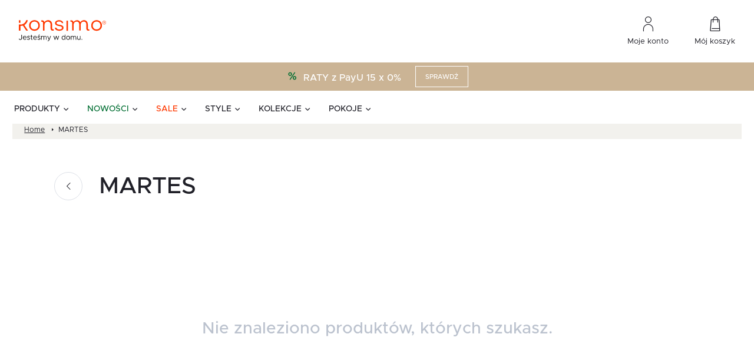

--- FILE ---
content_type: text/css
request_url: https://consent.cookiefirst.com/sites/konsimo.pl-bbee3bed-e542-41dc-91df-b133baa47338/styles.css?v=5ff5f08c-949b-4d15-827f-978dfba2bea2
body_size: 221
content:
.cookiefirst-root {--banner-font-family: inherit !important;--banner-width: 100% !important;--banner-bg-color: rgba(255,255,255,1) !important;--banner-shadow: 0.3 !important;--banner-text-color: rgba(0,0,0,1) !important;--banner-outline-color: rgba(255, 82, 0, 0) !important;--banner-accent-color: rgba(204, 196, 174, 1) !important;--banner-text-on-accent-bg: rgba(0,0,0,1) !important;--banner-border-radius:4px !important;--banner-backdrop-color: rgba(0,0,0,0.1) !important;--banner-widget-border-radius: 4px !important;--banner-btn-primary-text:rgba(255,255,255,1) !important;--banner-btn-primary-bg:rgba(204, 196, 174, 1) !important;--banner-btn-primary-border-color:rgba(204, 196, 174, 1) !important;--banner-btn-primary-border-radius:4px !important;--banner-btn-primary-hover-text:rgba(0, 0, 0, 1) !important;--banner-btn-primary-hover-bg:rgba(0,0,0,0) !important;--banner-btn-primary-hover-border-color:rgba(204, 196, 174, 1) !important;--banner-btn-primary-hover-border-radius:4px !important;--banner-btn-secondary-text:rgba(0, 0, 0, 1) !important;--banner-btn-secondary-bg:rgba(13, 86, 201, 0) !important;--banner-btn-secondary-border-color:rgba(204, 196, 174, 1) !important;--banner-btn-secondary-border-radius:4px !important;--banner-btn-secondary-hover-text:rgba(255, 255, 255, 1) !important;--banner-btn-secondary-hover-bg:rgba(204, 196, 174, 1) !important;--banner-btn-secondary-hover-border-color:rgba(204, 196, 174, 1) !important;--banner-btn-secondary-hover-border-radius:4px !important;--banner-btn-floating-bg:rgba(204, 196, 174, 1) !important;--banner-btn-floating-border:rgba(204, 196, 174, 1) !important;--banner-btn-floating-icon:rgba(255,255,255,1) !important;--banner-btn-floating-hover-bg:rgba(0,0,0,0) !important;--banner-btn-floating-hover-border:rgba(204, 196, 174, 1) !important;--banner-btn-floating-hover-icon:rgba(0, 0, 0, 1) !important;}.cookiefirst-root * {scrollbar-color: rgba(204, 196, 174, 1) rgba(255, 255, 255, 1);scrollbar-width: auto !important;scrollbar-face-color:rgba(204, 196, 174, 1);scrollbar-arrow-color: rgba(204, 196, 174, 1);scrollbar-track-color: rgba(255, 255, 255, 1);scrollbar-shadow-color: rgba(204, 196, 174, 1) ;scrollbar-highlight-color: transparent;scrollbar-3dlight-color: transparent;scrollbar-darkshadow-Color: transparent;}.cookiefirst-root *::-webkit-scrollbar {width: initial !important;}.cookiefirst-root *::-webkit-scrollbar-track {background: rgba(255, 255, 255, 1);}.cookiefirst-root *::-webkit-scrollbar-thumb {background: rgba(204, 196, 174, 1);border-radius: 4px}.cookiefirst-root *::-webkit-scrollbar-thumb:hover {background: rgba(204, 196, 174, 1);}